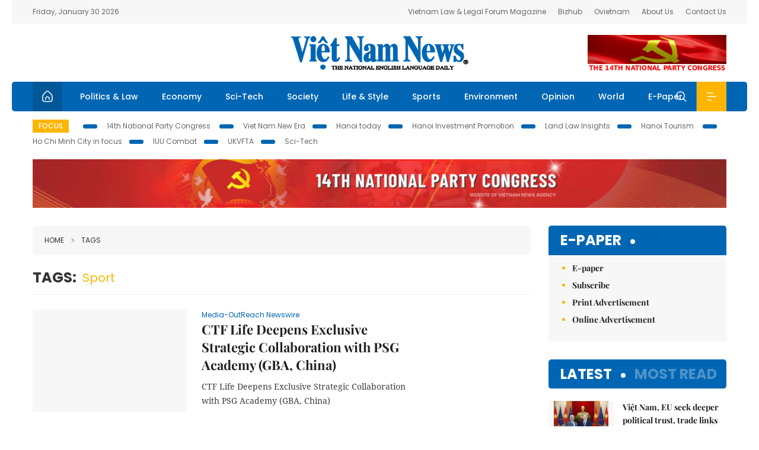

--- FILE ---
content_type: text/html; charset=utf-8
request_url: https://vietnamnews.vn/tags/91428/sport.html
body_size: 14576
content:
<!DOCTYPE html>
<html lang="en">
<head>
    <title></title>
    <meta http-equiv="Content-Type" content="text/html; charset=utf-8" />
<meta http-equiv="REFRESH" content="3600" />
<meta name="robots" content="index,follow" />
<meta name="revisit-after" content="1 days" />
<meta name="copyright" content="VietNam News" />
<meta http-equiv="content-language" content="en" />
<meta content='width=device-width, initial-scale=1.0, user-scalable=yes' name='viewport' />
<link hreflang="en" rel="alternate" href="https://vietnamnews.vn" />
    
    <link rel="stylesheet" href="/template/desktop/styles/css/vnnews.css">
<link href="/css/vnn.desktop.css" rel="stylesheet" />
<script src="/template/desktop/js/jquery-3.5.1.min.js"></script>
<script src="/template/desktop/js/bootstrap.bundle.min.js"></script>
<script async src="/js/lazysizes.min.js"></script>

    
    <!-- Google tag (gtag.js) -->
<script async src="https://www.googletagmanager.com/gtag/js?id=G-HSL1JCKFJ5"></script>
<script>
    window.dataLayer = window.dataLayer || [];
    function gtag() { dataLayer.push(arguments); }
    gtag('js', new Date());
    gtag('config', 'G-HSL1JCKFJ5');
</script>

</head>
<body>

    <header class="site-header">
        <div class="topbar">
            <div class="l-grid d-flex">
                <div class="me-auto">Friday, January 30 2026</div> 
                <ul class="ms-auto">
                    <li><a href="http://vietnamlawmagazine.vn">Vietnam Law & Legal Forum Magazine</a></li>
                    <li><a href="https://bizhub.vietnamnews.vn">Bizhub</a></li>
                    <li><a href="https://ovietnam.vietnamnews.vn">Ovietnam</a></li>
                    <li><a href="/about-us.html">About Us</a></li>
                    <li><a href="/contact-us.html">Contact Us</a></li>
                </ul>
            </div>
        </div>

        <div class="l-grid site-header__content">
            <div class="me-auto">
                
            </div>
            <h1><a href="/" class="logo" title="Việt Nam News">Việt Nam News</a></h1>
            <div class="ms-auto">
                <a href='https://vietnamnews.vn/topic/14th-national-party-congress/34' onclick='writeLogging("adv","https://vietnamnews.vn/topic/14th-national-party-congress/34",58)' target='_blank'><img class='lazyload' data-src='https://image.vietnamnews.vn/MediaUpload/Media/2026/01/19/01202619171413-14th19january.gif' width='234' height='60'  alt=''></a>
            </div>
        </div>

        <nav class="navbar site-header__nav">
            <div class="container-fluid l-grid">
                
<a href="/" class="home active"><i class="spr spr--home"></i></a>
    <a href="https://vietnamnews.vn/politics-laws" class="nav-item">Politics &amp; Law</a>
    <a href="https://vietnamnews.vn/economy" class="nav-item">Economy</a>
    <a href="https://vietnamnews.vn/Sci-Tech" class="nav-item">Sci-Tech</a>
    <a href="https://vietnamnews.vn/society" class="nav-item">Society</a>
    <a href="https://vietnamnews.vn/life-style" class="nav-item">Life &amp; Style</a>
    <a href="https://vietnamnews.vn/sports" class="nav-item">Sports</a>
    <a href="https://vietnamnews.vn/environment" class="nav-item">Environment</a>
    <a href="https://vietnamnews.vn/opinion" class="nav-item">Opinion</a>
    <a href="https://vietnamnews.vn/world" class="nav-item">World</a>
<a href="/e-paper" class="nav-item">E-Paper</a>
<div class="nav-ultilites">
    <div class="position-relative">
        <div class="search-form">
            <input id="txtSearchDefault" class="form-control" placeholder="Keyword" onkeydown="searchDataDefaultEnter(this)">
            <a onclick="searchDataDefault()" class="search-icon"><i class="spr spr--search"></i></a>
        </div>

    </div>
   
    <div class="dropdown">
        <a  class="menu-icon" id="menu_dropdown"><i class="spr spr--menu"></i></a>
        <div class="dropdown-menu">
            <div class="row l-grid menu-list">

                <div class="col">
                                <div class="mb-4"><a href="https://vietnamnews.vn/brandinfo" class="menu-heading">Brandinfo</a></div>
                                <div class="mb-4">
                                    <a href="https://vietnamnews.vn/sunday" class="menu-heading">Sunday/Weekend</a>
                                        <a href="https://vietnamnews.vn/sunday-features" class="menu-item">Features</a>
                                </div>
                                <div class="mb-4"><a href="https://vietnamnews.vn/travel" class="menu-heading">Travel</a></div>
                </div>
                <div class="col">
                                <div class="mb-4"><a href="https://vietnamnews.vn/politics-laws" class="menu-heading">Politics &amp; Law</a></div>
                                <div class="mb-4"><a href="https://vietnamnews.vn/society" class="menu-heading">Society</a></div>
                                <div class="mb-4">
                                    <a href="https://vietnamnews.vn/economy" class="menu-heading">Economy</a>
                                        <a href="https://vietnamnews.vn/economy-business-beat" class="menu-item">Business Beat</a>
                                        <a href="https://vietnamnews.vn/economy-talking-shop" class="menu-item">Talking Shop</a>
                                </div>
                </div>
                <div class="col">
                                <div class="mb-4"><a href="https://vietnamnews.vn/environment" class="menu-heading">Environment</a></div>
                                <div class="mb-4"><a href="https://vietnamnews.vn/talk-around-town" class="menu-heading">Talk Around Town</a></div>
                                <div class="mb-4">
                                    <a href="https://vietnamnews.vn/opinion" class="menu-heading">Opinion</a>
                                        <a href="https://vietnamnews.vn/opinion-outlook" class="menu-item">Outlook</a>
                                        <a href="https://vietnamnews.vn/opinion-op-ed" class="menu-item">Op-Ed</a>
                                        <a href="https://vietnamnews.vn/opinion-in-the-spotlight" class="menu-item">In the Spotlight</a>
                                </div>
                </div>
                <div class="col">
                                <div class="mb-4">
                                    <a href="https://vietnamnews.vn/life-style" class="menu-heading">Life &amp; Style</a>
                                        <a href="https://vietnamnews.vn/life-style-expat-corner" class="menu-item">Expat Corner</a>
                                        <a href="https://vietnamnews.vn/life-style-nom-nom" class="menu-item">nom-nom</a>
                                </div>
                                <div class="mb-4"><a href="https://vietnamnews.vn/world" class="menu-heading">World</a></div>
                                <div class="mb-4"><a href="https://vietnamnews.vn/sports" class="menu-heading">Sports</a></div>
                </div>
                <div class="col">
                    <div class="mb-4"><a href="/video.html" class="menu-heading">Video</a></div>
                    <div class="mb-4"><a href="/gallery.html" class="menu-heading">Photo</a></div>
                    <div class="mb-4"><a href="/e-paper" class="menu-heading">E-Paper</a></div>
                </div>
            </div>
        </div>
    </div>
</div>


            </div>
        </nav>
    </header>   <!-- end .site-header -->
    <div class="site-content">
        <div class="l-grid">
            <div class="trending">
                <a style="cursor:pointer" href="/list-of-topics.html"><label>Focus</label></a>
                    <a href="https://vietnamnews.vn/topic/14th-national-party-congress/34">14th National Party Congress </a>
    <a href="https://vietnamnews.vn/topic/Viet Nam-New-Era/31">Viet Nam New Era</a>
    <a href="https://vietnamnews.vn/topic/hanoi-today/17">Hanoi today</a>
    <a href="https://vietnamnews.vn/topic/ha-noi-investment-promotion/25">Hanoi Investment Promotion</a>
    <a href="https://vietnamnews.vn/topic/Land Law Insights/29">Land Law Insights</a>
    <a href="https://vietnamnews.vn/topic/ha-noi-tourism/26">Hanoi Tourism </a>
    <a href="https://vietnamnews.vn/topic/ho-chi-minh-city-in-focus/18">Ho Chi Minh City in focus</a>
    <a href="https://vietnamnews.vn/topic/iuu-combat/36">IUU Combat</a>
    <a href="https://vietnamnews.vn/topic/ukvfta/11">UKVFTA</a>
    <a href="https://vietnamnews.vn/topic/science-tech/33">Sci-Tech</a>

               
            </div>
                    <div class="top-adv-pos">
            <div class="banner">
                <a href="https://vietnamnews.vn/topic/14th-national-party-congress/34" target="_blank"><img width="100%" src="https://image.vietnamnews.vn/MediaUpload/Media/2026/01/20/01202620100105-banner-header-xiv_en_v3.png" alt=""></a>
            </div>
        </div>

        </div>
        
<div class="l-grid">
   
    <div class="l-content category">
        <div class="breadcrumbs">
            <div class="breadcrumbs__item">
                <a href="/">Home</a>
                <a href="#"><i class="spr spr--arrow-right"></i>Tags</a>
            </div>
        </div>

        <div class="keyword">
            <label>Tags:</label>
            <span> sport</span>
        </div>

        <div class="d-flex">
            <div class="timeline">
                    <article class="story">
<a href="https://vietnamnews.vn/media-outreach/1764798/ctf-life-deepens-exclusive-strategic-collaboration-with-psg-academy-gba-china.html" class="story__thumb"><img class="lazyload" data-src="https://release.media-outreach.com/release.php/Images/Thumb/550x366/727736/727736-CTF-Life-Deepens-Exclusiv.jpeg&#xA;      Man Kit Ip, Executive Director and Chief Executive Officer of CTF Life (left) and&#xA;&#xA;Yannick Ngassa, Chief Executive Officer of PSG Academy (GBA, China) (right) announce the extension of their exclusive collaboration to continue bringing Paris Saint-Germain Academy football training programmes and related sports initiatives to Hong Kong and all cities across the Chinese Mai" src="/images/vnn.jpg" alt=""></a>                        <a href="https://vietnamnews.vn/media-outreach" class="story__link">Media-OutReach Newswire</a>
                        <h2><a href="https://vietnamnews.vn/media-outreach/1764798/ctf-life-deepens-exclusive-strategic-collaboration-with-psg-academy-gba-china.html" class="story__title">CTF Life Deepens Exclusive Strategic Collaboration with PSG Academy (GBA, China)</a></h2>
                        <div class="summary">CTF Life Deepens Exclusive Strategic Collaboration with PSG Academy (GBA, China)</div>
                    </article>
                    <article class="story">
<a href="https://vietnamnews.vn/media-outreach/1764687/mobile-legends-bang-bang-charts-global-ambitions-with-five-region-esports-overhaul-m8-world-championship-breaks-ground-in-t-rkiye-and-thailand.html" class="story__thumb"><img class="lazyload" data-src="https://release.media-outreach.com/release.php/Images/Thumb/550x366/726833/726833-Moonton-Logo-PNG-550x366.png&#xA;      About MOONTON Games" src="/images/vnn.jpg" alt=""></a>                        <a href="https://vietnamnews.vn/media-outreach" class="story__link">Media-OutReach Newswire</a>
                        <h2><a href="https://vietnamnews.vn/media-outreach/1764687/mobile-legends-bang-bang-charts-global-ambitions-with-five-region-esports-overhaul-m8-world-championship-breaks-ground-in-t-rkiye-and-thailand.html" class="story__title">Mobile Legends: Bang Bang charts global ambitions with five-region esports overhaul, M8 World Championship breaks ground in T&#xFC;rkiye and Thailand</a></h2>
                        <div class="summary">Mobile Legends: Bang Bang charts global ambitions with five-region esports overhaul, M8 World Championship breaks ground in Türkiye and Thailand</div>
                    </article>
                    <article class="story">
<a href="https://vietnamnews.vn/sports/1764560/mma-fighters-eye-asian-success-in-2026.html" class="story__thumb"><img class="lazyload" data-src="https://image.vietnamnews.vn/uploadvnnews/Article/2026/1/26/480903_5386671411562966_image.png" src="/images/vnn.jpg" alt=""></a>                        <a href="https://vietnamnews.vn/sports" class="story__link">Sports</a>
                        <h2><a href="https://vietnamnews.vn/sports/1764560/mma-fighters-eye-asian-success-in-2026.html" class="story__title">MMA fighters eye Asian success in 2026</a></h2>
                        <div class="summary">Building on a breakthrough year, Việt Nam’s MMA is riding fresh international success as its fighters notch medals, make UFC inroads and set sights on even bigger stages ahead.</div>
                    </article>
                    <article class="story">
<a href="https://vietnamnews.vn/sports/1764434/viet-nam-women-s-handball-team-soars-to-regional-glory.html" class="story__thumb"><img class="lazyload" data-src="https://image.vietnamnews.vn/uploadvnnews/Article/2026/1/23/479923_5382707118709231_hanhd.jpg" src="/images/vnn.jpg" alt=""></a>                        <a href="https://vietnamnews.vn/sports" class="story__link">Sports</a>
                        <h2><a href="https://vietnamnews.vn/sports/1764434/viet-nam-women-s-handball-team-soars-to-regional-glory.html" class="story__title">Vi&#x1EC7;t Nam women&#x27;s handball team soars to regional glory</a></h2>
                        <div class="summary">The recent victory marks the second SEA Games title for the Vietnamese women’s handball team, cementing Việt Nam’s top spot in regional women’s handball after years of persistence and quiet resilience.</div>
                    </article>
                    <article class="story">
<a href="https://vietnamnews.vn/economy/1764425/hcm-city-seeks-to-unclog-institutional-bottlenecks-to-attract-strategic-investors.html" class="story__thumb"><img class="lazyload" data-src="https://image.vietnamnews.vn/uploadvnnews/Article/2026/1/23/479381_CH2.jpg" src="/images/vnn.jpg" alt=""></a>                        <a href="https://vietnamnews.vn/economy" class="story__link">Economy</a>
                        <h2><a href="https://vietnamnews.vn/economy/1764425/hcm-city-seeks-to-unclog-institutional-bottlenecks-to-attract-strategic-investors.html" class="story__title">HCM City seeks to unclog institutional bottlenecks to attract strategic investors</a></h2>
                        <div class="summary">A month after approval by the National Assembly, the revised policy framework has already started reshaping how the city mobilises capital, moving away from quantity-driven investment attraction towards selective engagement with strategic investors that have proven capacity and long-term commitment.</div>
                    </article>
                    <article class="story">
<a href="https://vietnamnews.vn/talk-around-town/1764429/football-as-a-cultural-cornerstone-in-viet-nam.html" class="story__thumb"><img class="lazyload" data-src="https://image.vietnamnews.vn/uploadvnnews/Article/2026/1/23/479847_1JFFOB73H_6HM610.jpeg" src="/images/vnn.jpg" alt=""></a>                        <a href="https://vietnamnews.vn/talk-around-town" class="story__link">Talk Around Town</a>
                        <h2><a href="https://vietnamnews.vn/talk-around-town/1764429/football-as-a-cultural-cornerstone-in-viet-nam.html" class="story__title">Football as a cultural cornerstone in Vi&#x1EC7;t Nam</a></h2>
                        <div class="summary">When the team take to the field, the entire country seems to unite in cheers and the most beautiful moments become etched in everyone’s hearts.</div>
                    </article>
                    <article class="story">
<a href="https://vietnamnews.vn/sports/1764402/vga-drives-growth-in-junior-golf-with-hanwha-life-launch.html" class="story__thumb"><img class="lazyload" data-src="https://image.vietnamnews.vn/uploadvnnews/Article/2026/1/23/480384_5384110182606156_kim.jpg" src="/images/vnn.jpg" alt=""></a>                        <a href="https://vietnamnews.vn/sports" class="story__link">Sports</a>
                        <h2><a href="https://vietnamnews.vn/sports/1764402/vga-drives-growth-in-junior-golf-with-hanwha-life-launch.html" class="story__title">VGA drives growth in junior golf with Hanwha Life launch</a></h2>
                        <div class="summary">The Việt Nam Golf Association (VGA) on January 23 launches their Hanwha Life - VGA Junior Tour 2026 system which aims to provide young golfers opportunities to level up their abilities.</div>
                    </article>
                    <article class="story">
<a href="https://vietnamnews.vn/sports/1764401/gaming-for-gold-as-breaking-joins-the-medal-chase.html" class="story__thumb"><img class="lazyload" data-src="https://image.vietnamnews.vn/uploadvnnews/Article/2026/1/23/480418_5384173527919250_image.png" src="/images/vnn.jpg" alt=""></a>                        <a href="https://vietnamnews.vn/sports" class="story__link">Sports</a>
                        <h2><a href="https://vietnamnews.vn/sports/1764401/gaming-for-gold-as-breaking-joins-the-medal-chase.html" class="story__title">Gaming for gold as breaking joins the medal chase&#xD;&#xA;&#xD;&#xA;</a></h2>
                        <div class="summary">Competitive gaming and breaking sharpen Việt Nam’s medal hopes at the 20th Asian Games in September in Japan.</div>
                    </article>
                    <article class="story">
<a href="https://vietnamnews.vn/media-outreach/1764409/fed-fitness-becomes-official-partner-of-the-houston-rockets.html" class="story__thumb"><img class="lazyload" data-src="https://release.media-outreach.com/release.php/Images/Thumb/550x366/725286/725286-fed-logo-1-png-550x366.png&#xA;      fed logo(1).png" src="/images/vnn.jpg" alt=""></a>                        <a href="https://vietnamnews.vn/media-outreach" class="story__link">Media-OutReach Newswire</a>
                        <h2><a href="https://vietnamnews.vn/media-outreach/1764409/fed-fitness-becomes-official-partner-of-the-houston-rockets.html" class="story__title">FED Fitness Becomes Official Partner Of The Houston Rockets</a></h2>
                        <div class="summary">FED Fitness Becomes Official Partner Of The Houston Rockets</div>
                    </article>
                    <article class="story">
<a href="https://vietnamnews.vn/sports/1764342/khoa-sets-swimming-record-phuong-lifts-gold-medal-in-para-games.html" class="story__thumb"><img class="lazyload" data-src="https://image.vietnamnews.vn/uploadvnnews/Article/2026/1/22/480070_5383246338161560_image.png" src="/images/vnn.jpg" alt=""></a>                        <a href="https://vietnamnews.vn/sports" class="story__link">Sports</a>
                        <h2><a href="https://vietnamnews.vn/sports/1764342/khoa-sets-swimming-record-phuong-lifts-gold-medal-in-para-games.html" class="story__title">Khoa sets swimming record, Ph&#x1B0;&#x1EE3;ng lifts gold medal in Para Games</a></h2>
                        <div class="summary">Vietnamese athletes continue shining in the 13th ASEAN Para Games, winning gold medals and setting records on day two of competitions on January 22 in Nakhon Ratchasima, Thailand.</div>
                    </article>
                    <article class="story">
<a href="https://vietnamnews.vn/sports/1764309/viet-nam-s-bronze-lining-after-afc-u23-asian-cup-semi-final-heartbreak.html" class="story__thumb"><img class="lazyload" data-src="https://image.vietnamnews.vn/uploadvnnews/Article/2026/1/22/480104_5383270255718151_image.png" src="/images/vnn.jpg" alt=""></a>                        <a href="https://vietnamnews.vn/sports" class="story__link">Sports</a>
                        <h2><a href="https://vietnamnews.vn/sports/1764309/viet-nam-s-bronze-lining-after-afc-u23-asian-cup-semi-final-heartbreak.html" class="story__title">Vi&#x1EC7;t Nam&#x27;s bronze lining after AFC U23&#xA0;Asian Cup semi-final heartbreak</a></h2>
                        <div class="summary">Việt Nam and South Korea seek a strong finish in the U23 Asian Cup third-place play-off, aiming to build momentum after semi-final defeats in Jeddah.</div>
                    </article>
                    <article class="story">
<a href="https://vietnamnews.vn/sports/1764233/swimmers-win-first-golds-for-viet-nam-at-13th-para-games.html" class="story__thumb"><img class="lazyload" data-src="https://image.vietnamnews.vn/uploadvnnews/Article/2026/1/21/479824_5382384853757821_image.png" src="/images/vnn.jpg" alt=""></a>                        <a href="https://vietnamnews.vn/sports" class="story__link">Sports</a>
                        <h2><a href="https://vietnamnews.vn/sports/1764233/swimmers-win-first-golds-for-viet-nam-at-13th-para-games.html" class="story__title">Swimmers win first golds for Vi&#x1EC7;t Nam at 13th Para Games </a></h2>
                        <div class="summary">Việt Nam won five gold medals on the first day of competition at the 13th ASEAN Para Games on January 21 in Nakhon Ratchasima, Thailand.</div>
                    </article>
                    <article class="story">
<a href="https://vietnamnews.vn/sports/1764119/ha-noi-fc-setting-new-standards-in-professional-football.html" class="story__thumb"><img class="lazyload" data-src="https://image.vietnamnews.vn/uploadvnnews/Article/2026/1/20/479454_5381440613588793_24.jpg" src="/images/vnn.jpg" alt=""></a>                        <a href="https://vietnamnews.vn/sports" class="story__link">Sports</a>
                        <h2><a href="https://vietnamnews.vn/sports/1764119/ha-noi-fc-setting-new-standards-in-professional-football.html" class="story__title">H&#xE0; N&#x1ED9;i FC setting new standards in professional football</a></h2>
                        <div class="summary">Only in recent years has there been a notable emphasis on business development and commercial value as fans increasingly seek enhanced experiences and modern amenities.</div>
                    </article>
                    <article class="story">
<a href="https://vietnamnews.vn/sports/1764167/regional-athletes-shine-as-asean-para-games-officially-open-in-thailand.html" class="story__thumb"><img class="lazyload" data-src="https://image.vietnamnews.vn/uploadvnnews/Article/2026/1/20/479630_5381794561825355_image.png" src="/images/vnn.jpg" alt=""></a>                        <a href="https://vietnamnews.vn/sports" class="story__link">Sports</a>
                        <h2><a href="https://vietnamnews.vn/sports/1764167/regional-athletes-shine-as-asean-para-games-officially-open-in-thailand.html" class="story__title">Regional athletes shine as ASEAN Para Games officially open in Thailand</a></h2>
                        <div class="summary">The opening ceremony, held at the 80th Birthday Anniversary Stadium, was presented to the highest standard, aiming to inspire para-athletes from all 11 ASEAN member states.</div>
                    </article>
                    <article class="story">
<a href="https://vietnamnews.vn/media-outreach/1764186/get-ready-for-action-hsbc-svns-singapore-unveils-official-ambassadors-and-match-schedule-alongside-return-of-sea-7s.html" class="story__thumb"><img class="lazyload" data-src="https://release.media-outreach.com/release.php/Images/Thumb/550x366/724173/724173-The-Kallang-logo-png-550x.png&#xA;      The Kallang" src="/images/vnn.jpg" alt=""></a>                        <a href="https://vietnamnews.vn/media-outreach" class="story__link">Media-OutReach Newswire</a>
                        <h2><a href="https://vietnamnews.vn/media-outreach/1764186/get-ready-for-action-hsbc-svns-singapore-unveils-official-ambassadors-and-match-schedule-alongside-return-of-sea-7s.html" class="story__title">Get ready for action: HSBC SVNS Singapore unveils official ambassadors and match schedule alongside return of SEA 7s</a></h2>
                        <div class="summary">Get ready for action: HSBC SVNS Singapore unveils official ambassadors and match schedule alongside return of SEA 7s</div>
                    </article>
                    <article class="story">
<a href="https://vietnamnews.vn/media-outreach/1764046/agnez-mo-reunites-with-wax-figure-and-fans-at-madame-tussauds-singapore-s-exclusive-fan-meet.html" class="story__thumb"><img class="lazyload" data-src="https://release.media-outreach.com/release.php/Images/Thumb/550x366/723830/723830-agnez-fan-meet-1-jpg-550x.jpeg&#xA;      AGNEZ MO Fan Meet" src="/images/vnn.jpg" alt=""></a>                        <a href="https://vietnamnews.vn/media-outreach" class="story__link">Media-OutReach Newswire</a>
                        <h2><a href="https://vietnamnews.vn/media-outreach/1764046/agnez-mo-reunites-with-wax-figure-and-fans-at-madame-tussauds-singapore-s-exclusive-fan-meet.html" class="story__title">AGNEZ MO Reunites with Wax Figure and Fans at Madame Tussauds Singapore&#x2019;s Exclusive Fan Meet</a></h2>
                        <div class="summary">AGNEZ MO Reunites with Wax Figure and Fans at Madame Tussauds Singapore’s Exclusive Fan Meet</div>
                    </article>
                    <article class="story">
<a href="https://vietnamnews.vn/sports/1763925/viet-nam-u23-team-s-stunning-victory-sparks-regional-pride.html" class="story__thumb"><img class="lazyload" data-src="https://image.vietnamnews.vn/uploadvnnews/Article/2026/1/17/478881_5378948723619019_image.png" src="/images/vnn.jpg" alt=""></a>                        <a href="https://vietnamnews.vn/sports" class="story__link">Sports</a>
                        <h2><a href="https://vietnamnews.vn/sports/1763925/viet-nam-u23-team-s-stunning-victory-sparks-regional-pride.html" class="story__title">Vi&#x1EC7;t Nam U23 team&#x27;s stunning victory sparks regional pride</a></h2>
                        <div class="summary">Inspired by the Vietnamese U23 team's victory in the quarter-finals of the 2026 AFC U23 Asian Cup, international media recalled the miracle of Changzhou in 2018 and eagerly anticipated the realisation of that dream in sunny Saudi Arabia.</div>
                    </article>
                    <article class="story">
<a href="https://vietnamnews.vn/sports/1763831/tran-thi-thuy-trang-s-tireless-dual-journey.html" class="story__thumb"><img class="lazyload" data-src="https://image.vietnamnews.vn/uploadvnnews/Article/2026/1/15/478238_5376568433401821_trang-2.jpg" src="/images/vnn.jpg" alt=""></a>                        <a href="https://vietnamnews.vn/sports" class="story__link">Sports</a>
                        <h2><a href="https://vietnamnews.vn/sports/1763831/tran-thi-thuy-trang-s-tireless-dual-journey.html" class="story__title">Tr&#x1EA7;n Th&#x1ECB; Th&#xF9;y Trang&#x27;s tireless dual journey</a></h2>
                        <div class="summary">At 37, Trần Thị Thùy Trang stands as a monumental figure in Vietnamese sports, having achieved remarkable milestones in both football and futsal.</div>
                    </article>
                    <article class="story">
<a href="https://vietnamnews.vn/sports/1763741/viet-nam-to-serve-up-four-atp-challenger-50-tennis-tournaments.html" class="story__thumb"><img class="lazyload" data-src="https://image.vietnamnews.vn/uploadvnnews/Article/2026/1/14/478101_5376315905856619_522223932_1169017515253788_7318902112487370816_n.jpg" src="/images/vnn.jpg" alt=""></a>                        <a href="https://vietnamnews.vn/sports" class="story__link">Sports</a>
                        <h2><a href="https://vietnamnews.vn/sports/1763741/viet-nam-to-serve-up-four-atp-challenger-50-tennis-tournaments.html" class="story__title">Vi&#x1EC7;t Nam to serve up four ATP Challenger 50 tennis tournaments</a></h2>
                        <div class="summary">Việt Nam will host four ATP Challenger 50 tennis tournaments in next few months, luring many international quality athletes to the town in 2026.</div>
                    </article>
                    <article class="story">
<a href="https://vietnamnews.vn/media-outreach/1763719/xtep-expands-overseas-deep-restructuring-of-malaysian-channels-marks-entry-into-intensive-global-strategy-phase.html" class="story__thumb"><img class="lazyload" data-src="https://release.media-outreach.com/release.php/Images/Thumb/550x366/721842/721842-image-1-png-550x366.png&#xA;      Xtep Expands Overseas: Deep Restructuring of Malaysian Channels Marks Entry into Intensive Global Strategy Phase" src="/images/vnn.jpg" alt=""></a>                        <a href="https://vietnamnews.vn/media-outreach" class="story__link">Media-OutReach Newswire</a>
                        <h2><a href="https://vietnamnews.vn/media-outreach/1763719/xtep-expands-overseas-deep-restructuring-of-malaysian-channels-marks-entry-into-intensive-global-strategy-phase.html" class="story__title">Xtep Expands Overseas: Deep Restructuring of Malaysian Channels Marks Entry into Intensive Global Strategy Phase</a></h2>
                        <div class="summary">Xtep Expands Overseas: Deep Restructuring of Malaysian Channels Marks Entry into Intensive Global Strategy Phase</div>
                    </article>

                <div class="pag">
                    <nav aria-label="Page navigation">
                        <ul class="pagination">
                                    <li class="page-item active"><a class="page-link">1</a></li>
                                    <li class="page-item"><a class="page-link" href="https://vietnamnews.vn/tags/91428/91428.html?p=2">2</a></li>
                                    <li class="page-item"><a class="page-link" href="https://vietnamnews.vn/tags/91428/91428.html?p=3">3</a></li>
                                    <li class="page-item"><a class="page-link" href="https://vietnamnews.vn/tags/91428/91428.html?p=4">4</a></li>
                                    <li class="page-item"><a class="page-link" href="https://vietnamnews.vn/tags/91428/91428.html?p=5">5</a></li>
                                <li class="page-item">
                                    <a class="page-link" href="https://vietnamnews.vn/tags/91428/91428.html?p=2" aria-label="Next">
                                        <span aria-hidden="true">&raquo;</span>
                                    </a>
                                </li>
                          
                        </ul>
                    </nav>
                   
                </div>
            </div>

            <div class="col-160">
            </div>
        </div>  <!-- end timeline -->
    </div>

    <div class="sidebar">
        <section class="aside has-bg">
    <header class="aside__heading">
        <h3><a class="heading" href="/e-paper">E-paper</a></h3>
    </header>
    <div class="aside__content">
        <ul class="event-list">
            <li><a href="/e-paper">E-paper</a></li>
            <li><a href="https://image.vietnamnews.vn/MediaUpload/Doc/subscription-vns.doc">Subscribe</a></li>
            <li><a target="_blank" href="https://image.vietnamnews.vn/MediaUpload/Doc/printing-adv-rates.jpg">Print Advertisement</a></li>
            <li><a target="_blank" href="https://image.vietnamnews.vn/MediaUpload/Doc/online-adv-rates.jpg">Online Advertisement</a></li>
        </ul>
    </div>
</section>
        
<section class="aside aside--latest">
    <ul class="nav nav-tabs" id="latestTab" role="tablist">
        <li class="nav-item" role="presentation">
            <button class="nav-link active" id="latest-tab" data-bs-toggle="tab" data-bs-target="#latest" type="button" role="tab" aria-controls="latest" aria-selected="true">Latest</button>
        </li>
        <li class="nav-item" role="presentation">
            <button class="nav-link" id="mostread-tab" data-bs-toggle="tab" data-bs-target="#mostread" type="button" role="tab" aria-controls="mostread" aria-selected="false">Most read</button>
        </li>
    </ul>
    <div class="tab-content">
        <div class="tab-pane fade show active" id="latest" role="tabpanel" aria-labelledby="latest-tab">
                <article class="story">
<a href="https://vietnamnews.vn/politics-laws/1764857/viet-nam-eu-seek-deeper-political-trust-trade-links.html" class="story__thumb"><img class="lazyload" data-src="https://image.vietnamnews.vn/uploadvnnews/Article/2026/1/29/481896_5389622545922212_ant1.jpg" src="/images/vnn.jpg" alt=""></a>                    <h2><a href="https://vietnamnews.vn/politics-laws/1764857/viet-nam-eu-seek-deeper-political-trust-trade-links.html" class="story__title">Vi&#x1EC7;t Nam, EU seek deeper political trust, trade links</a></h2>
                    <div class="number">1.</div>
                </article>
                <article class="story">
<a href="https://vietnamnews.vn/politics-laws/1764856/china-sends-special-envoy-to-viet-nam-to-congratulate-successful-14th-national-party-congress.html" class="story__thumb"><img class="lazyload" data-src="https://image.vietnamnews.vn/uploadvnnews/Article/2026/1/29/481894_hanoilan.jpg" src="/images/vnn.jpg" alt=""></a>                    <h2><a href="https://vietnamnews.vn/politics-laws/1764856/china-sends-special-envoy-to-viet-nam-to-congratulate-successful-14th-national-party-congress.html" class="story__title">China sends special envoy to Vi&#x1EC7;t Nam to congratulate successful 14th National Party Congress&#xD;&#xA;&#xD;&#xA;</a></h2>
                    <div class="number">2.</div>
                </article>
                <article class="story">
<a href="https://vietnamnews.vn/politics-laws/1764854/viet-nam-sees-eu-as-important-partner-in-national-development-int-l-integration-na-chairman.html" class="story__thumb"><img class="lazyload" data-src="https://image.vietnamnews.vn/uploadvnnews/Article/2026/1/29/481891_5389552432277646_vna_potal_chu_tich_quoc_hoi_hoi_kien_chu_tich_hoi_dong_chau_au_8561204.jpg" src="/images/vnn.jpg" alt=""></a>                    <h2><a href="https://vietnamnews.vn/politics-laws/1764854/viet-nam-sees-eu-as-important-partner-in-national-development-int-l-integration-na-chairman.html" class="story__title">Vi&#x1EC7;t Nam sees EU as important partner in national development, int&#x27;l integration: NA Chairman</a></h2>
                    <div class="number">3.</div>
                </article>
                <article class="story">
<a href="https://vietnamnews.vn/politics-laws/1764853/viet-nam-hopes-for-stronger-cooperation-with-european-union-pm.html" class="story__thumb"><img class="lazyload" data-src="https://image.vietnamnews.vn/uploadvnnews/Article/2026/1/29/481888_5389549811826018_vna_potal_thu_tuong_pham_minh_chinh_hoi_kien_chu_tich_hoi_dong_chau_au_antonio_costa_8558309.jpg" src="/images/vnn.jpg" alt=""></a>                    <h2><a href="https://vietnamnews.vn/politics-laws/1764853/viet-nam-hopes-for-stronger-cooperation-with-european-union-pm.html" class="story__title">Vi&#x1EC7;t Nam hopes for stronger cooperation with European Union: PM</a></h2>
                    <div class="number">4.</div>
                </article>
                <article class="story">
<a href="https://vietnamnews.vn/politics-laws/1764852/state-leader-hosts-banquet-in-honour-of-european-council-president.html" class="story__thumb"><img class="lazyload" data-src="https://image.vietnamnews.vn/uploadvnnews/Article/2026/1/29/481886_5389531017026483_vna_potal_chu_tich_nuoc_chieu_dai_chao_mung_chu_tich_hoi_dong_chau_au_antonio_costa_8561550.jpg" src="/images/vnn.jpg" alt=""></a>                    <h2><a href="https://vietnamnews.vn/politics-laws/1764852/state-leader-hosts-banquet-in-honour-of-european-council-president.html" class="story__title">State leader hosts banquet in honour of European Council President</a></h2>
                    <div class="number">5.</div>
                </article>
        </div>
        <div class="tab-pane fade" id="mostread" role="tabpanel" aria-labelledby="mostread-tab">
        </div>
    </div>
</section>
    
    <div class="event">
        <a href="https://vietnamnews.vn/topic/science-tech/33" class="story__thumb">
<span>Sci-Tech</span>        </a>
        <ul class="event-list">
            <li><a href="https://vietnamnews.vn/Sci-Tech/1764637/ha-noi-moves-to-data-driven-governance-as-digital-reform-enters-new-phase.html">H&#xE0; N&#x1ED9;i moves to data-driven governance as digital reform enters new phase</a></li>
                <li><a href="https://vietnamnews.vn/Sci-Tech/1764636/transforming-management-models-and-reforming-administration-in-the-digital-age.html">Transforming management models and reforming administration in the digital age</a></li>
                <li><a href="https://vietnamnews.vn/Sci-Tech/1764483/sci-tech-innovation-digital-transformation-fuel-viet-nam-s-rapid-development.html">Sci-tech, innovation, digital transformation fuel Vi&#x1EC7;t Nam&#x2019;s rapid development</a></li>
        </ul>
      
    </div>
    <div class="event">
        <a href="https://vietnamnews.vn/topic/hanoi-today/17" class="story__thumb">
<span>Hanoi today</span>        </a>
        <ul class="event-list">
            <li><a href="https://vietnamnews.vn/life-style/1764696/ha-noi-shines-with-light-symphony-welcoming-the-new-year-2026-show.html">H&#xE0; N&#x1ED9;i shines with &#x2018;Light Symphony &#x2013; Welcoming the New Year 2026&#x2019; show</a></li>
                <li><a href="https://vietnamnews.vn/society/1764653/ha-noi-plans-1-1-billion-to-upgrade-west-lake-area.html">H&#xE0; N&#x1ED9;i plans $1.1 billion to upgrade West Lake area</a></li>
                <li><a href="https://vietnamnews.vn/society/1764640/ha-noi-approves-landmark-resolution-on-master-plan-with-100-year-vision.html">H&#xE0; N&#x1ED9;i approves landmark resolution on&#xA0;master plan with 100-year vision</a></li>
        </ul>
      
    </div>
    <div class="event">
        <a href="https://vietnamnews.vn/topic/ha-noi-investment-promotion/25" class="story__thumb">
<span>Hanoi Investment Promotion</span>        </a>
        <ul class="event-list">
            <li><a href="https://vietnamnews.vn/economy/1763443/ha-noi-strengthens-smes-fdi-links.html">H&#xE0; N&#x1ED9;i strengthens SMEs-FDI links</a></li>
                <li><a href="https://vietnamnews.vn/economy/1732724/ha-noi-shopping-festival-2025-opens-to-boost-domestic-consumption.html">H&#xE0; N&#x1ED9;i shopping festival 2025 opens to boost domestic consumption</a></li>
                <li><a href="https://vietnamnews.vn/economy/1731523/ha-noi-rolls-out-new-incentives-to-accelerate-green-industrial-development.html">H&#xE0; N&#x1ED9;i rolls out new incentives to accelerate green industrial development</a></li>
        </ul>
      
    </div>
    <div class="event">
        <a href="https://vietnamnews.vn/topic/ha-noi-tourism/26" class="story__thumb">
<span>Hanoi Tourism </span>        </a>
        <ul class="event-list">
            <li><a href="https://vietnamnews.vn/society/1733140/ha-noi-tourism-off-to-a-flying-start-in-early-2026-revenue-tops-79m.html">H&#xE0; N&#x1ED9;i tourism off to a flying start in early 2026, revenue tops $79m</a></li>
                <li><a href="https://vietnamnews.vn/life-style/1732726/ha-noi-welcomes-more-than-33-7-million-visitors-in-2025.html">H&#xE0; N&#x1ED9;i welcomes more than 33.7 million visitors in 2025</a></li>
                <li><a href="https://vietnamnews.vn/life-style/1732340/ha-no-i-seeks-solutions-for-more-achievements-in-tourism-in-2026.html">Ha&#x300; N&#xF4;&#x323;i seeks solutions for more achievements in tourism in 2026 </a></li>
        </ul>
      
    </div>
    <div class="event">
        <a href="https://vietnamnews.vn/topic/brandinfo/6" class="story__thumb">
<img class="lazyload" data-src="https://image.vietnamnews.vn/uploadvnnews//Adv/2017/5/4/brand-info-pic-1.png" src="/images/vnn.jpg" alt=""><span>Brandinfo</span>        </a>
        <ul class="event-list">
            <li><a href="https://vietnamnews.vn/advertisement/1764799/8-predictions-by-kaspersky-on-how-ai-is-shaping-threats-and-cyberdefence-in-2026.html">8 predictions by Kaspersky on how AI is shaping threats and cyberdefence in 2026</a></li>
                <li><a href="https://vietnamnews.vn/brandinfo/1764771/phu-quoc-emerges-as-new-race-cation-destination-for-korean-travellers.html">Ph&#xFA; Qu&#x1ED1;c emerges as new race-cation destination for Korean travellers</a></li>
                <li><a href="https://vietnamnews.vn/brandinfo/1764678/uniqlo-s-spring-summer-2026-lifewear-new-colours-new-silhouettes-for-a-fresh-season.html">UNIQLO&#x2019;s Spring/Summer 2026 LifeWear: New colours, new silhouettes for a fresh season</a></li>
        </ul>
      
    </div>
    <div class="event">
        <a href="https://vietnamnews.vn/topic/scoop/7" class="story__thumb">
<img class="lazyload" data-src="https://image.vietnamnews.vn/uploadvnnews//Adv/2016/11/26/logosea.jpg" src="/images/vnn.jpg" alt=""><span>scoop</span>        </a>
        <ul class="event-list">
            <li><a href="https://vietnamnews.vn/society/1550168/journalists-work-to-spread-love-for-truong-sa.html">Journalists work to spread&#xA0;love for Tr&#x1B0;&#x1EDD;ng Sa</a></li>
                <li><a href="https://vietnamnews.vn/society/1550141/six-streets-in-ha-noi-to-be-named-after-truong-sa-archipelago-s-islands.html">Six streets in H&#xE0; N&#x1ED9;i to be named after Tr&#x1B0;&#x1EDD;ng Sa Archipelago&#x2019;s islands</a></li>
                <li><a href="https://vietnamnews.vn/politics-laws/1549929/viet-nam-concerned-about-recent-developments-in-east-sea-diplomat.html">Vi&#x1EC7;t Nam concerned about recent developments in East Sea: Diplomat</a></li>
        </ul>
      
    </div>
    <div class="event">
        <a href="https://vietnamnews.vn/topic/nomnom/8" class="story__thumb">
<img class="lazyload" data-src="https://image.vietnamnews.vn/uploadvnnews//Adv/2019/7/19/nomnom.jpg" src="/images/vnn.jpg" alt=""><span>nomnom</span>        </a>
        <ul class="event-list">
            <li><a href="https://vietnamnews.vn/life-style/1315216/let-s-get-spicey.html">Let&#x27;s get spicey</a></li>
                <li><a href="https://vietnamnews.vn/life-style/1311597/jelly-mooncake.html">Jelly mooncake</a></li>
                <li><a href="https://vietnamnews.vn/brand-info/1072373/how-virtual-learning-prepares-students-for-the-future-that-does-not-yet-exist.html">How virtual learning prepares students for the future that does not yet exist</a></li>
        </ul>
      
    </div>


   



    </div>
</div>


    </div>
    <footer class="site-footer">
        <div class="site-footer__menu">
            <div class="row l-grid menu-list">
                <div class="col">
                <div class="mb-4"><a href="https://vietnamnews.vn/brandinfo" class="menu-heading">Brandinfo</a></div>
                <div class="mb-4">
                    <a href="https://vietnamnews.vn/sunday" class="menu-heading">Sunday/Weekend</a>
                        <a href="https://vietnamnews.vn/sunday-features" class="menu-item">Features</a>
                </div>
                <div class="mb-4"><a href="https://vietnamnews.vn/travel" class="menu-heading">Travel</a></div>
                <div class="mb-4"><a href="https://vietnamnews.vn/politics-laws" class="menu-heading">Politics &amp; Law</a></div>
</div>
<div class="col">
                <div class="mb-4"><a href="https://vietnamnews.vn/society" class="menu-heading">Society</a></div>
                <div class="mb-4">
                    <a href="https://vietnamnews.vn/economy" class="menu-heading">Economy</a>
                        <a href="https://vietnamnews.vn/economy-business-beat" class="menu-item">Business Beat</a>
                        <a href="https://vietnamnews.vn/economy-talking-shop" class="menu-item">Talking Shop</a>
                </div>
                <div class="mb-4"><a href="https://vietnamnews.vn/environment" class="menu-heading">Environment</a></div>
                <div class="mb-4"><a href="https://vietnamnews.vn/talk-around-town" class="menu-heading">Talk Around Town</a></div>
                <div class="mb-4">
                    <a href="https://vietnamnews.vn/opinion" class="menu-heading">Opinion</a>
                        <a href="https://vietnamnews.vn/opinion-outlook" class="menu-item">Outlook</a>
                        <a href="https://vietnamnews.vn/opinion-op-ed" class="menu-item">Op-Ed</a>
                        <a href="https://vietnamnews.vn/opinion-in-the-spotlight" class="menu-item">In the Spotlight</a>
                </div>

</div>
<div class="col">
                <div class="mb-4">
                    <a href="https://vietnamnews.vn/life-style" class="menu-heading">Life &amp; Style</a>
                        <a href="https://vietnamnews.vn/life-style-expat-corner" class="menu-item">Expat Corner</a>
                        <a href="https://vietnamnews.vn/life-style-nom-nom" class="menu-item">nom-nom</a>
                </div>
                <div class="mb-4"><a href="https://vietnamnews.vn/world" class="menu-heading">World</a></div>
                <div class="mb-4"><a href="https://vietnamnews.vn/sports" class="menu-heading">Sports</a></div>
    <div class="mb-4"><a href="/video.html" class="menu-heading">Video</a></div>
    <div class="mb-4"><a href="/gallery.html" class="menu-heading">Photo</a></div>
    <div class="mb-4"><a href="/e-paper" class="menu-heading">E-Paper</a></div>
</div>

<div class="col">
    <a href="https://bizhub.vietnamnews.vn" title="bizhub"><img src="/template/desktop/styles/img/bizhub_logo.png" alt=""></a>
    <div class="row bizhub-cate">
        <a class="col menu-heading" href="https://bizhub.vietnamnews.vn/news">News</a>
        <a class="col menu-heading" href="https://bizhub.vietnamnews.vn/tech">Tech</a>
        <a class="col menu-heading" href="https://bizhub.vietnamnews.vn/banking">Banking</a>
        <a class="col menu-heading" href="https://bizhub.vietnamnews.vn/wheels">Wheels</a>
        <a class="col menu-heading" href="https://bizhub.vietnamnews.vn/property">Property</a>
        <a class="col menu-heading" href="https://bizhub.vietnamnews.vn/biz-guide">Biz Guide</a>
        <a class="col menu-heading" href="https://bizhub.vietnamnews.vn/markets">Markets</a>
        <a class="col menu-heading" href="https://bizhub.vietnamnews.vn/events">Events</a>
    </div>
</div>



            </div>
        </div>

        <div class="l-grid">
            <ul id="scroller">
                <li>
                    <a href="https://www.lecourrier.vn/" target="_blank"><img class="lazyload" data-src="https://vietnamnews.vn/template/desktop/styles/img/lecourrier.jpg" src="/images/vnn.jpg" alt=""></a>
                </li>
                <li>
                    <a href="https://www.vietnamplus.vn/" target="_blank"><img class="lazyload" data-src="https://vietnamnews.vn/template/desktop/styles/img/vc.jpg" src="/images/vnn.jpg" alt=""></a>
                </li>
                <li>
                    <a href="https://bnews.vn/" target="_blank"><img class="lazyload" data-src="https://vietnamnews.vn/template/desktop/styles/img/imgo.jpg" src="/images/vnn.jpg" alt=""></a>
                </li>
                <li>
                    <a href="https://vietnam.vnanet.vn/english/" target="_blank"><img class="lazyload" data-src="https://vietnamnews.vn/template/desktop/styles/img/logo-ba.png" src="/images/vnn.jpg" alt=""></a>
                </li>
                <li>
                    <a href="https://www.thethaovanhoa.vn/" target="_blank"><img class="lazyload" data-src="https://vietnamnews.vn/template/desktop/styles/img/ttvh.gif" src="/images/vnn.jpg" alt=""></a>
                </li>
                <li>
                    <a href="https://vnanet.vn/" target="_blank"><img class="lazyload" data-src="https://vietnamnews.vn/template/desktop/styles/img/_previmg.png" src="/images/vnn.jpg" alt=""></a>
                </li>
                <li>
                    <a href="https://vnews.gov.vn/" target="_blank"><img class="lazyload" data-src="https://vietnamnews.vn/template/desktop/styles/img/logo-vnews.jpg" src="/images/vnn.jpg" alt=""></a>
                </li>
                <li>
                    <a href="https://baotintuc.vn/" target="_blank"><img class="lazyload" data-src="https://vietnamnews.vn/template/desktop/styles/img/mset-tintuc-2010.jpg" src="/images/vnn.jpg" alt=""></a>
                </li>
                <li>
                    <a href="https://vietnamlawmagazine.vn/" target="_blank"><img class="lazyload" data-src="https://vietnamnews.vn/template/desktop/styles/img/vietnamlaw.gif" src="/images/vnn.jpg" alt=""></a>
                </li>
                <li>
                    <a href="https://dantocmiennui.vn/" target="_blank"><img class="lazyload" data-src="https://vietnamnews.vn/template/desktop/styles/img/dantocmiennui.jpg" src="/images/vnn.jpg" alt=""></a>
                </li>
                <li>
                    <a href="https://sachthongtan.vn/" target="_blank"><img class="lazyload" data-src="https://vietnamnews.vn/template/desktop/styles/img/logo-nxbtt2-1.png" src="/images/vnn.jpg" alt=""></a>
                </li>
                <li>
                    <a href="https://happyvietnam.vnanet.vn/en" target="_blank"><img src="https://vietnamnews.vn/template/desktop/styles/img/logo-happy-vietnam.jpg" alt="Happy Vietnam"></a>
                </li>
                <li>
                    <a href="https://bizhub.vn/" target="_blank"><img class="lazyload" data-src="https://vietnamnews.vn/template/desktop/styles/img/bizhub_logo.png" src="/images/vnn.jpg" alt=""></a>
                </li>
                <li>
                    <a href="https://ovietnam.vn/" target="_blank"><img class="lazyload" data-src="https://vietnamnews.vn/template/desktop/styles/img/ovietnam_logo.png" src="/images/vnn.jpg" alt=""></a>
                </li>
            </ul>
        </div>

        <div class="site-footer__info">
            <div class="d-flex l-grid">
                <p>
                    Copyrights 2012 Viet Nam News. All rights reserved.<br>
                    Add:79 Ly Thuong Kiet Street, Ha Noi, Viet Nam. Editor_In_Chief: Nguyen Minh<br>
                    Tel: 84-24-39332316 - Fax: 84-24-39332311 - E-mail: vnnews@vnagency.com.vn<br>
                    Publication Permit: 13/GP-BVHTTDL.
                </p>
                <div class="link">
                    <a href="/">Home</a>
                    <a id="sitemap-popup" style="cursor:pointer">Sitemap</a>
                    <a href="/about-us.html">About us</a>
                    <a href="/contact-us.html">Contact us</a>
                    <a href="/privacy.html">Privacy & Terms</a>
                    <a href="/rss">RSS</a>
                </div>
            </div>
        </div>
    </footer><!-- end .site-footer -->
    <a id="backtotop"><i class="spr spr--arrow-top"></i></a>
    <!-- JS -->
    
    <script src="/template/desktop/js/jquery.simplyscroll.min.js"></script>
    <!-- JS Slick -->
    <script src="/template/desktop/js/slick.min.js"></script>
    
    <!-- JS Custom -->
    <script src="/template/desktop/js/custom.js"></script>
    <script src="/template/desktop/js/search.js"></script>
    <script>
        function writeLogging(type, url, id) {  
        }
    </script>
    

</body>
</html>


--- FILE ---
content_type: text/css
request_url: https://vietnamnews.vn/css/vnn.desktop.css
body_size: 4607
content:
.zone--multimedia .story--focus .story__thumb {height:460px;}
.spotlight-slick .story__title{font-size:1.2em;}
.spotlight-slick .story__thumb img{object-fit:cover;width:100%;}
.slick-dots li button:before{background: rgba(0,102,179,0.3);}
.slick-dots li.slick-active button:before {background: #0066B3;}
.detail__content .content .notebox {background: #a6e9d5;border: 1px solid rgba(163,207,187,.5);padding: 36px;}
.slick-next, .slick-prev{top:45%;}
.slick-next:before{content:'\276F';}/*'\1433' '\003E'*/
.slick-prev:before{content:'\276E';}/*'\1438';*/
.slick-next:before,.slick-prev:before{opacity:unset;color:#eee;font-size:60px;}/*#0066b3;//#eee;//#fcb500;*/
.slick-next{right:0px;}
.slick-prev{left:290px;}
.l-grid p a{display:inline-block;}
.detail__content #abody a i { color: #0066b3;}
.detail__content #abody .notebox ul{list-style:none;}
.aside--outlook .heading {    font-size: 15px;}
.story__thumb img {    height: 100%;    object-fit: cover;}
.detail__content #abody *:not(p>font) :not(blockquote) {color:revert-layer;}
/*Detail Full*/
.detail.fullpage .detail__content #abody table.picture .pic img.full-screen-width {position: relative;left: 50%;right: 50%;margin-left: -50.6vw;margin-right: -50vw;max-width: 100vw; width: 100vw;}
.detail.fullpage .detail__content #abody .row .lr-pic-padding { padding-left: 2px;padding-right: 1px; margin-bottom: 2px;}
.detail.fullpage .detail__content #abody .row .lr-image-2 {    position: relative;}
.detail.fullpage .detail__content #abody p, .detail.fullpage .detail__content #abody div.prebox, .detail.fullpage .detail__content #abody div.headline4, .detail.fullpage .detail__content #abody div.headline3 {max-width: 720px;width: 720px; margin-left: auto;margin-right: auto;}
.detail__content #abody .lr-pic .lr-image-2 table, .detail__content #abody .lr-pic .lr-image-3 table {margin-bottom: unset;}
.detail__content #abody .lr-image-2 table.picture .caption, .detail__content #abody .lr-image-3 table.picture .caption, .detail__content #abody .lr-image-4 table.picture .caption { margin-bottom: 2px;  margin-right: 2px; position: absolute; bottom: 0; max-width: 100%; background-color: rgba(0,0,0,.5);color: #fff;padding: 5px 10px;text-align: justify;font-size: 14px;line-height: 21px;}
.detail__content #abody .lr-image-2.col-lg-6 table.picture img{height: 400px;display:flex;}
.detail__content #abody .lr-image-2.col-lg-4 table.picture img{height: 300px;display:flex;}
.detail__content #abody .lr-pic table.picture .pic img {    width: 100%;    object-fit: cover;}
.detail__content #abody .lr-pic table.picture{width: 100%;}
.detail__content #abody .headline4 > *{ font-family: PlayfairDisplay,serif;font-size: 3rem; line-height: 34px;font-weight: 600;}
.detail__content #abody .headline3 > *{ font-family: PlayfairDisplay,serif;font-size: 4rem; line-height: 34px;font-weight: 600;}
.detail__content #abody .headline2 > *{ font-family: PlayfairDisplay,serif;font-size: 5rem; line-height: 34px;font-weight: 600;}
.detail.fullpage  .zone--highlight .story__thumb {  height: 240px; margin-bottom: 10px;}
/*End Detail Full*/
#scroller {    display: contents;}
/*them 10.7.2024*/
.site-footer__menu .menu-list {    display: none;}
.site-footer__menu .menu-list.active {        display: flex;    }
.nav-ultilites .search-form.active .form-control::placeholder {    color: black;}
.nav-ultilites .search-form.active {    background: #deeffc;}
.nav-ultilites .search-form.active .form-control{color: black;font-weight: 600;}
.spr.spr--tt {    background: url(../images/x-white.png) no-repeat;width: 18px;height: 18px; }
.nav-ultilites .search-form {    top: -25px;    right: -12px;}
.summary{color:#3a3a3a;font-weight:400;}
.search-form.active .spr {    background: url(../images/m_vnn_sprites.svg?v=1.3) no-repeat;	    background-size: 400px 500px;    display: block;}
.search-form.active .spr.spr--search {    background-position: -100px -24px;}
.trending a:not(:last-child):after {    content: "";    display: inline-block;    padding: revert;    width: 7px;    height: 7px;    background: #0066b3;    border-radius: 20px;    margin: 12px 12px 0;}
.spr.spr--tt-default {    background: url(../images/x-black.png) no-repeat;    width: 18px;    height: 18px;    background-size: 16px;}
.spr.spr--yt-default {    background: url(../images/youtube.png) no-repeat;    width: 25px;    height: 16px;    background-size: 20px;    background-position: 3px 0px;}
.detail__content #abody b, .detail__content #abody b *, .detail__content #abody strong, .detail__content #abody strong * {    font-weight: 700;}
